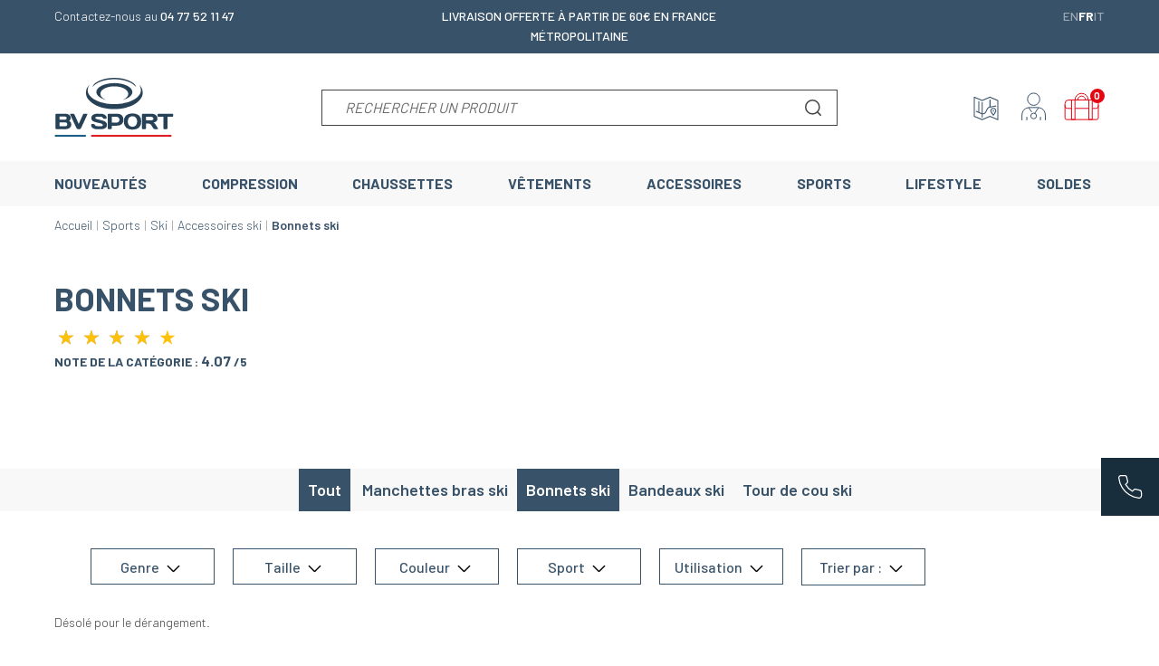

--- FILE ---
content_type: text/html; charset=utf-8
request_url: https://www.bvsport.com/fr/1399-bonnets-ski
body_size: 28074
content:
<!doctype html>
<html lang="fr-FR">

<head>
    
        
        <link rel="preconnect" href="//fonts.gstatic.com/" crossorigin>
    <link rel="preconnect" href="//ajax.googleapis.com" crossorigin>
    <script type="text/javascript">
        WebFontConfig = {
            google: { families: [ 'Barlow:300,400,500,600,700,800,900' ] }
        };
        (function() {
            var wf = document.createElement('script');
            wf.src = 'https://ajax.googleapis.com/ajax/libs/webfont/1/webfont.js';
            wf.type = 'text/javascript';
            wf.async = 'true';
            var s = document.getElementsByTagName('script')[0];
            s.parentNode.insertBefore(wf, s);
        })(); </script>




    <meta charset="utf-8">



    <meta http-equiv="x-ua-compatible" content="ie=edge">



    <title>Bonnets ski</title>
    
    <meta name="description" content="">
    <meta name="keywords" content="">
    <meta name="google-site-verification" content="kwepzlyMwThEIyeiU9EoIug5y5Qi15Qc5iKTkpi14BY" />
        
                    <link rel="canonical" href="https://www.bvsport.com/fr/1399-bonnets-ski">
            
    
                                                                                    <link rel="next" href="">
                        



                <link rel="alternate" href="https://www.bvsport.com/en/1399-ski-hats" hreflang="en-us">
            <link rel="alternate" href="https://www.bvsport.com/fr/1399-bonnets-ski" hreflang="fr-fr">
            <link rel="alternate" href="https://www.bvsport.com/it/1399-berretto-da-sci" hreflang="it-it">
        <link rel="alternate" href="https://www.bvsport.com/fr/1399-bonnets-ski" hreflang="x-default" />


    <meta name="viewport" content="width=device-width, initial-scale=1">



    <link rel="icon" type="image/vnd.microsoft.icon" href="https://m2.bvsport.com/img/favicon.ico?1665584364">
    <link rel="shortcut icon" type="image/x-icon" href="https://m2.bvsport.com/img/favicon.ico?1665584364">



    





    	

  <script type="text/javascript">
        var ASSearchUrl = "https:\/\/www.bvsport.com\/fr\/module\/pm_advancedsearch4\/advancedsearch4";
        var PAYPLUG_DOMAIN = "https:\/\/secure.payplug.com";
        var addProductCustomisationLink = "https:\/\/www.bvsport.com\/fr\/module\/productdesignerpro\/addproductcustomisation";
        var adtm_activeLink = {"id":1399,"type":"category"};
        var adtm_isToggleMode = false;
        var adtm_menuHamburgerSelector = "#menu-icon, .menu-icon";
        var adtm_stickyOnMobile = false;
        var ap5_cartPackProducts = [];
        var ap5_modalErrorTitle = "Une erreur est survenue";
        var applePayIdCart = null;
        var applePayMerchantSessionAjaxURL = "https:\/\/www.bvsport.com\/fr\/module\/payplug\/dispatcher";
        var applePayPaymentAjaxURL = "https:\/\/www.bvsport.com\/fr\/module\/payplug\/validation";
        var applePayPaymentRequestAjaxURL = "https:\/\/www.bvsport.com\/fr\/module\/payplug\/applepaypaymentrequest";
        var as4_orderBySalesAsc = "Meilleures ventes en dernier";
        var as4_orderBySalesDesc = "Meilleures ventes en premier";
        var axfrontinfosHideDetails = "Masquer les d\u00e9tails";
        var axfrontinfosOrder = "Continuer";
        var axfrontinfosPayment = "Payer";
        var axfrontinfosReadClose = "Fermer";
        var axfrontinfosReadMore = "Lire la suite";
        var axfrontinfosShowDetails = "Afficher les d\u00e9tails";
        var axreviewsoncategorypage = "https:\/\/www.bvsport.com\/fr\/module\/axreviewsoncategorypage\/displayReviews?ajax=1&idCategory=1399";
        var baseDir17 = "\/";
        var emailsub_controller = "https:\/\/www.bvsport.com\/fr\/module\/ps_emailsubscription\/ajax";
        var is_sandbox_mode = false;
        var module_name = "payplug";
        var payplug_ajax_url = "https:\/\/www.bvsport.com\/fr\/module\/payplug\/ajax";
        var payplug_oney = true;
        var payplug_oney_loading_msg = "Chargement";
        var payplug_transaction_error_message = "    <div class=\"payplugMsg_wrapper\">\n                                    <p  class=\"payplugMsg_error\" >La transaction n&#039;a pas pu aboutir, et votre carte n&#039;a pas \u00e9t\u00e9 d\u00e9bit\u00e9e.<\/p>\n                                        <button type=\"button\" class=\"payplugMsg_button\" name=\"card_deleted\">Ok<\/button>\n        \n            <\/div>\n";
        var prestashop = {"cart":{"products":[],"totals":{"total":{"type":"total","label":"Total","amount":0,"value":"0,00\u00a0\u20ac"},"total_including_tax":{"type":"total","label":"Total TTC","amount":0,"value":"0,00\u00a0\u20ac"},"total_excluding_tax":{"type":"total","label":"Total HT :","amount":0,"value":"0,00\u00a0\u20ac"}},"subtotals":{"products":{"type":"products","label":"Sous-total","amount":0,"value":"0,00\u00a0\u20ac"},"discounts":null,"shipping":{"type":"shipping","label":"Livraison","amount":0,"value":""},"tax":null},"products_count":0,"summary_string":"0 articles","vouchers":{"allowed":1,"added":[]},"discounts":[],"minimalPurchase":0,"minimalPurchaseRequired":""},"currency":{"id":1,"name":"Euro","iso_code":"EUR","iso_code_num":"978","sign":"\u20ac"},"customer":{"lastname":null,"firstname":null,"email":null,"birthday":null,"newsletter":null,"newsletter_date_add":null,"optin":null,"website":null,"company":null,"siret":null,"ape":null,"is_logged":false,"gender":{"type":null,"name":null},"addresses":[]},"language":{"name":"Fran\u00e7ais (French)","iso_code":"fr","locale":"fr-FR","language_code":"fr-fr","is_rtl":"0","date_format_lite":"d\/m\/Y","date_format_full":"d\/m\/Y H:i:s","id":2},"page":{"title":"","canonical":"https:\/\/www.bvsport.com\/fr\/1399-bonnets-ski","meta":{"title":"Bonnets ski","description":"","keywords":"","robots":"index"},"page_name":"category","body_classes":{"lang-fr":true,"lang-rtl":false,"country-FR":true,"currency-EUR":true,"layout-full-width":true,"page-category":true,"tax-display-disabled":true,"category-id-1399":true,"category-Bonnets ski":true,"category-id-parent-1360":true,"category-depth-level-5":true},"admin_notifications":[]},"shop":{"name":"BV SPORT","logo":"https:\/\/m2.bvsport.com\/img\/logo-1665584364.jpg","stores_icon":"https:\/\/m2.bvsport.com\/img\/logo_stores.png","favicon":"https:\/\/m2.bvsport.com\/img\/favicon.ico"},"urls":{"base_url":"https:\/\/www.bvsport.com\/","current_url":"https:\/\/www.bvsport.com\/fr\/1399-bonnets-ski","shop_domain_url":"https:\/\/www.bvsport.com","img_ps_url":"https:\/\/m2.bvsport.com\/img\/","img_cat_url":"https:\/\/m1.bvsport.com\/img\/c\/","img_lang_url":"https:\/\/m3.bvsport.com\/img\/l\/","img_prod_url":"https:\/\/m2.bvsport.com\/img\/p\/","img_manu_url":"https:\/\/m3.bvsport.com\/img\/m\/","img_sup_url":"https:\/\/m1.bvsport.com\/img\/su\/","img_ship_url":"https:\/\/m3.bvsport.com\/img\/s\/","img_store_url":"https:\/\/m1.bvsport.com\/img\/st\/","img_col_url":"https:\/\/m3.bvsport.com\/img\/co\/","img_url":"https:\/\/m3.bvsport.com\/themes\/axome\/assets\/img\/","css_url":"https:\/\/m1.bvsport.com\/themes\/axome\/assets\/css\/","js_url":"https:\/\/m3.bvsport.com\/themes\/axome\/assets\/js\/","pic_url":"https:\/\/m2.bvsport.com\/upload\/","pages":{"address":"https:\/\/www.bvsport.com\/fr\/adresse","addresses":"https:\/\/www.bvsport.com\/fr\/adresses","authentication":"https:\/\/www.bvsport.com\/fr\/identification","cart":"https:\/\/www.bvsport.com\/fr\/index.php?controller=cart","category":"https:\/\/www.bvsport.com\/fr\/index.php?controller=category","cms":"https:\/\/www.bvsport.com\/fr\/index.php?controller=cms","contact":"https:\/\/www.bvsport.com\/fr\/contact","discount":"https:\/\/www.bvsport.com\/fr\/bon-de-reduction","guest_tracking":"https:\/\/www.bvsport.com\/fr\/index.php?controller=guest-tracking","history":"https:\/\/www.bvsport.com\/fr\/historique-commande","identity":"https:\/\/www.bvsport.com\/fr\/identite","index":"https:\/\/www.bvsport.com\/fr\/","my_account":"https:\/\/www.bvsport.com\/fr\/mon-compte","order_confirmation":"https:\/\/www.bvsport.com\/fr\/confirmation-commande","order_detail":"https:\/\/www.bvsport.com\/fr\/index.php?controller=order-detail","order_follow":"https:\/\/www.bvsport.com\/fr\/retour-produit","order":"https:\/\/www.bvsport.com\/fr\/commande","order_return":"https:\/\/www.bvsport.com\/fr\/index.php?controller=order-return","order_slip":"https:\/\/www.bvsport.com\/fr\/avoirs","pagenotfound":"https:\/\/www.bvsport.com\/fr\/404","password":"https:\/\/www.bvsport.com\/fr\/index.php?controller=password","pdf_invoice":"https:\/\/www.bvsport.com\/fr\/index.php?controller=pdf-invoice","pdf_order_return":"https:\/\/www.bvsport.com\/fr\/index.php?controller=pdf-order-return","pdf_order_slip":"https:\/\/www.bvsport.com\/fr\/index.php?controller=pdf-order-slip","prices_drop":"https:\/\/www.bvsport.com\/fr\/index.php?controller=prices-drop","product":"https:\/\/www.bvsport.com\/fr\/index.php?controller=product","search":"https:\/\/www.bvsport.com\/fr\/recherche","sitemap":"https:\/\/www.bvsport.com\/fr\/plan-du-site","stores":"https:\/\/www.bvsport.com\/fr\/nos-magasins","supplier":"https:\/\/www.bvsport.com\/fr\/index.php?controller=supplier","register":"https:\/\/www.bvsport.com\/fr\/identification?create_account=1","order_login":"https:\/\/www.bvsport.com\/fr\/commande?login=1"},"alternative_langs":{"en-us":"https:\/\/www.bvsport.com\/en\/1399-ski-hats","fr-fr":"https:\/\/www.bvsport.com\/fr\/1399-bonnets-ski","it-it":"https:\/\/www.bvsport.com\/it\/1399-berretto-da-sci"},"theme_assets":"\/themes\/axome\/assets\/","actions":{"logout":"https:\/\/www.bvsport.com\/fr\/?mylogout="},"no_picture_image":{"bySize":{"productsgroup":{"url":"https:\/\/m3.bvsport.com\/img\/p\/fr-default-productsgroup.jpg","width":40,"height":40},"cart_default":{"url":"https:\/\/m3.bvsport.com\/img\/p\/fr-default-cart_default.jpg","width":88,"height":88},"small_default":{"url":"https:\/\/m2.bvsport.com\/img\/p\/fr-default-small_default.jpg","width":125,"height":125},"home_default":{"url":"https:\/\/m2.bvsport.com\/img\/p\/fr-default-home_default.jpg","width":260,"height":260},"medium_default":{"url":"https:\/\/m1.bvsport.com\/img\/p\/fr-default-medium_default.jpg","width":420,"height":420},"large_default":{"url":"https:\/\/m3.bvsport.com\/img\/p\/fr-default-large_default.jpg","width":458,"height":458},"thickbox_default":{"url":"https:\/\/m3.bvsport.com\/img\/p\/fr-default-thickbox_default.jpg","width":800,"height":800},"product_cover_x2":{"url":"https:\/\/m1.bvsport.com\/img\/p\/fr-default-product_cover_x2.jpg","width":1140,"height":1140}},"small":{"url":"https:\/\/m3.bvsport.com\/img\/p\/fr-default-productsgroup.jpg","width":40,"height":40},"medium":{"url":"https:\/\/m1.bvsport.com\/img\/p\/fr-default-medium_default.jpg","width":420,"height":420},"large":{"url":"https:\/\/m1.bvsport.com\/img\/p\/fr-default-product_cover_x2.jpg","width":1140,"height":1140},"legend":""}},"configuration":{"display_taxes_label":false,"display_prices_tax_incl":true,"is_catalog":false,"show_prices":true,"opt_in":{"partner":true},"quantity_discount":{"type":"discount","label":"Remise sur prix unitaire"},"voucher_enabled":1,"return_enabled":1},"field_required":[],"breadcrumb":{"links":[{"title":"Accueil","url":"https:\/\/www.bvsport.com\/fr\/"},{"title":"Sports","url":"https:\/\/www.bvsport.com\/fr\/1288-sports"},{"title":"Ski","url":"https:\/\/www.bvsport.com\/fr\/1296-ski"},{"title":"Accessoires ski","url":"https:\/\/www.bvsport.com\/fr\/1360-accessoires-ski"},{"title":"Bonnets ski","url":"https:\/\/www.bvsport.com\/fr\/1399-bonnets-ski"}],"count":5},"link":{"protocol_link":"https:\/\/","protocol_content":"https:\/\/"},"time":1768566126,"static_token":"3bdc2dc75641c8eb4959a3ec0c27c9bb","token":"3286a2e4ddeef1aa91c13f2e9c41994d","debug":false,"av_note_netreviews":"4.74","av_nb_netreviews":"399","modules":{"axacf":{"context":[],"global":{"image_header_blog":"https:\/\/m2.bvsport.com\/modules\/axacf\/file\/6-1--.png","image_header_blog_mobile":"https:\/\/m3.bvsport.com\/modules\/axacf\/file\/7-1--.png","image_fond_quisommesnous":"","image_histoire":"","image_fond_header_faq":"https:\/\/m1.bvsport.com\/modules\/axacf\/file\/11-1--.png","description_faq":"<p>Vous avez un question ? D\u00e9couvrez notre FAQ qui vous permettra de r\u00e9pondre \u00e0 toutes vos interrogations concernant nos produits, votre commande, votre paiement, votre livraison.<\/p>","id_categorie_biere":"1188","image_fond_header_faq_mobile":"https:\/\/m2.bvsport.com\/modules\/axacf\/file\/14-1--.jpg","contact_header_img":"https:\/\/m1.bvsport.com\/modules\/axacf\/file\/15-1--.png","notfound_img":"","size_modal":"1120 9999","storelocator_link_product":"\/fr\/magasins","home_categories_link":"\/fr\/1288-sports","pack_coffret":"\/fr\/pack-chaussettes","bg_giftcard":"","hide_size_guide":["30","213","1463","1462","1461","1460","1434","1433","1432","1430","1429"],"id_infos_produit":"35","id_color":"7","id_cat_cms_landing":"8"}},"axproductsgroups":[],"axshipup":null,"axcoffret":{"chose_size":"Choisir une taille"}}};
        var psemailsubscription_subscription = "https:\/\/www.bvsport.com\/fr\/module\/ps_emailsubscription\/subscription";
        var pversion = "1.7";
      </script>
		<link rel="stylesheet" href="https://m2.bvsport.com/themes/axome/assets/cache/theme-0ede343548.css" media="all">
	
	


        <link rel="preload" href="/modules/creativeelements/views/lib/ceicons/fonts/ceicons.woff2?fj664s"
            as="font" type="font/woff2" crossorigin>
        <!--CE-JS-->


    
<meta class="netreviewsWidget" id="netreviewsWidgetNum21247" data-jsurl="//cl.avis-verifies.com/fr/cache/b/4/e/b4ec00e5-af51-fcf4-81c9-bdcef8fcbce1/widget4/widget08-right-21247_script.js"/><script src="//cl.avis-verifies.com/fr/widget4/widget08_FB3.min.js"></script>	<script type="text/javascript" src="/modules/facebookpsconnect/views/js/jquery-1.11.0.min.js"></script>
	<script type="text/javascript" src="/modules/facebookpsconnect/views/js/module.js"></script>

<script type="text/javascript">
	// instantiate object
	var fbpsc = fbpsc || new FpcModule('fbpsc');
	// get errors translation
		fbpsc.msgs = {"id":"Vous n'avez pas rempli l'ID de l'application","secret":"Vous n'avez pas rempli le code secret de l'application","htmlElement":"Vous n'avez pas rempli l'\u00e9l\u00e9ment HTML","positionName":"Vous n'avez pas rempli le champ nom","padding":"Vous n'avez pas rempli le padding ou ce n'est pas un nombre entier","margin":"Vous n'avez pas rempli la marge ou ce n'est pas un nombre entier","callback":"Vous n'avez pas rempli l'URL de redirection de l'application","scope":"Vous n'avez pas rempli les permissions de scope de l'app","developerKey":"Vous n'avez pas rempli la cl\u00e9 du d\u00e9veloppeur","socialEmail":"Vous n'avez pas renseign\u00e9 votre e-mail","delete":"Supprimer","prefixCode":"Vous devez indiquer le pr\u00e9fixe du code","voucherAmount":"Vous devez indiquer le montant du bon d'achat","voucherPercent":"Vous devez indiquer le pourcentage de r\u00e9duction du bon d'achat","apiType":"Vous devez s\u00e9lectionner une m\u00e9thode de connexion","defaultText":"Vous devez remplir le texte par d\u00e9faut"};
	
	
	// set URL of admin img
	fbpsc.sImgUrl = '/modules/facebookpsconnect/views/img/';

	// set URL of admin img
	fbpsc.sAdminImgUrl = '/img/admin/';

	// set URL of module's web service
		fbpsc.sWebService = '/modules/facebookpsconnect/ws-facebookpsconnect.php';
	fbpsc.sShortCodeUrl = 'https://www.bvsport.com/fr/module/facebookpsconnect/shortcode';
	

</script>
<!-- kwanko - header 01111111 - MS4yLjIgLSAxLjcuOC41IC0gNy40LjMz --><script type="text/javascript" src="https://zry.bvsport.com/js/na/na/u/5bbf54b986.js"></script><script type="text/javascript">
    
    var _spmq = {"url":"\/\/www.bvsport.com\/fr\/1399-bonnets-ski","user":null,"id_product":"","id_category":"1399","id_manufacturer":"","spm_ident":"KqgJRVyG","id_cart":null};
    var _spm_id_combination = function() {
        return (typeof(document.getElementById('idCombination')) != 'undefined' && document.getElementById('idCombination') != null ?
            document.getElementById('idCombination').value : ''
        );
    };
    (function() {
        var spm = document.createElement('script');
        spm.type = 'text/javascript';
        spm.async = true;
        spm.src = 'https://app-spm.com/app.js?url=%2F%2Fwww.bvsport.com%2Ffr%2F1399-bonnets-ski&id_product=&id_category=1399&id_manufacturer=&spm_ident=KqgJRVyG&id_combination='+_spm_id_combination();
        var s_spm = document.getElementsByTagName('script')[0];
        s_spm.parentNode.insertBefore(spm, s_spm);
    })();
    
</script>
<!-- START OF DOOFINDER SCRIPT -->
  <script>
    const dfLayerOptions = {
      installationId: "5cfa8c94-5dbf-4136-a88a-64e1a858b2e9",
      zone: "eu1",
      language: "fr",
      currency: "EUR"
    };
    (function (l, a, y, e, r, s) {
      r = l.createElement(a); r.onload = e; r.async = 1; r.src = y;
      s = l.getElementsByTagName(a)[0]; s.parentNode.insertBefore(r, s);
    })(document, 'script', 'https://cdn.doofinder.com/livelayer/1/js/loader.min.js', function () {
      doofinderLoader.load(dfLayerOptions);
    });

    document.addEventListener('doofinder.cart.add', function(event) {

      const checkIfCartItemHasVariation = (cartObject) => {
        return (cartObject.item_id === cartObject.grouping_id) ? false : true;
      }

      /**
      * Returns only ID from string
      */
      const sanitizeVariationID = (variationID) => {
        return variationID.replace(/\D/g, "")
      }

      doofinderManageCart({
        cartURL          : "https://www.bvsport.com/fr/index.php?controller=cart",  //required for prestashop 1.7, in previous versions it will be empty.
        cartToken        : "3bdc2dc75641c8eb4959a3ec0c27c9bb",
        productID        : checkIfCartItemHasVariation(event.detail) ? event.detail.grouping_id : event.detail.item_id,
        customizationID  : checkIfCartItemHasVariation(event.detail) ? sanitizeVariationID(event.detail.item_id) : 0,   // If there are no combinations, the value will be 0
        cuantity         : event.detail.amount,
      });
    });
  </script>
<!-- END OF DOOFINDER SCRIPT -->
<script type="text/javascript">
	var asap_display = 0;
	
		var adod_text_single_date = "Livraison estimée avec ce transporteur le";
		var adod_text_dates = "Livraison estimée avec ce transporteur entre le";
		var adod_text_and = "et le";
	
</script>
    <script type="text/javascript">
        //<![CDATA[
        var baseDir = 'https://www.bvsport.com/';
        //]]>
    </script>

<meta name="nosto-version" content="3.9.4">
<meta name="nosto-language" content="fr">
<!--suppress ES6ConvertVarToLetConst -->
<script type="text/javascript">
(function () {
    var name = "nostojs";
    window[name] = window[name] || function (cb) {
        (window[name].q = window[name].q || []).push(cb);
    };
})();
</script>
    <script type="text/javascript" src="//connect.nosto.com/include/prestashop-8803a0e1" async></script>
<!--suppress JSUnresolvedFunction, ES6ConvertVarToLetConst -->
<script type="text/javascript">
    var nostoRecosLoaded = false;
    // noinspection JSUnresolvedFunction
    nostojs(function (api) {
        api.listen('postrender', function () {
            nostoRecosLoaded = true;
        });
        var maxTriesForJquery = 60;
        var waitForJQuery = function () {
            if (window.jQuery) {
                var placeSlots = function () {
                    var $center_column = jQuery('#center_column, #content-wrapper');
                    var $hidden_elements = jQuery('.hidden_nosto_element');
                    var slotsMoved = false;
                    if ($center_column.length && $hidden_elements.length) {
                        $hidden_elements.each(function () {
                            var $slot = jQuery(this), nostoId = $slot.data('nosto-id');
                            if (nostoId && !jQuery('#' + nostoId).length) {
                                $slot.attr('id', nostoId);
                                $slot.attr('class', 'nosto_element');
                                if ($slot.attr('nosto_insert_position') === 'prepend') {
                                    $slot.prependTo($center_column);
                                } else {
                                    $slot.appendTo($center_column);
                                }
                                slotsMoved = true;
                            }
                        });
                        if (slotsMoved && nostoRecosLoaded) {
                            api.loadRecommendations();
                        }
                    }
                };
                jQuery(document).ready(placeSlots);
            } else if (maxTriesForJquery > 0) {
                //jQuery is loaded to the page after nosto scripts on prestashop 1.7
                //wait for it
                maxTriesForJquery--;
                setTimeout(waitForJQuery, 500);
            }
        };
        waitForJQuery();
    });
</script>
<!--suppress JSUnusedLocalSymbols, JSUnresolvedVariable, JSUnresolvedFunction, ES6ConvertVarToLetConst -->
<script type="text/javascript">
    
    if (typeof Nosto === "undefined") {
        var Nosto = {};
    }
    
    Nosto.addProductToCart = function (productId, element, quantity) {
        quantity = quantity || 1;
        var productData = {
            "productId": productId
        };
        Nosto.addSkuToCart(productData, element, quantity);
    };

    //Product object must have fields productId and skuId productId: 123, skuId: 321
    Nosto.addSkuToCart = function (product, element, quantity) {
        quantity = quantity || 1;
        if (typeof nostojs !== 'undefined' && typeof element === 'object') {
            var slotId = Nosto.resolveContextSlotId(element);
            if (slotId) {
                nostojs(function (api) {
                    api.recommendedProductAddedToCart(product.productId, slotId);
                });
            }
        }

        //ajaxCart is prestashop object
        if (window.ajaxCart && ajaxCart.add && $('.cart_block').length) {
            try {
                ajaxCart.add(product.productId, product.skuId, true, null, quantity, null);

                return;//done with ajax way
            } catch (e) {
                console.log(e);
            }
        }

        //if ajax way failed, submit a form to add it to cart
        var hiddenFields = {
            "qty": quantity,
            "controller": "cart",
            "id_product": product.productId,
            "ipa": product.skuId,
            "add": 1,
            "token": "3bdc2dc75641c8eb4959a3ec0c27c9bb"
        };
        Nosto.postAddToCartForm(hiddenFields, "https://www.bvsport.com/fr/index.php?controller=cart");
    };

    Nosto.postAddToCartForm = function (data, url) {

        var form = document.createElement("form");
        form.setAttribute("method", "post");
        form.setAttribute("action", url);

        for (var key in data) {
            if (data.hasOwnProperty(key)) {
                var hiddenField = document.createElement("input");
                hiddenField.setAttribute("type", "hidden");
                hiddenField.setAttribute("name", key);
                hiddenField.setAttribute("value", data[key]);
                form.appendChild(hiddenField);
            }
        }

        document.body.appendChild(form);
        form.submit();
    };

    Nosto.resolveContextSlotId = function (element) {
        if (!element) {
            return false;
        }
        var m = 20;
        var n = 0;
        var e = element;
        while (typeof e.parentElement !== "undefined" && e.parentElement) {
            ++n;
            e = e.parentElement;
            if (e.getAttribute('class') === 'nosto_element' && e.getAttribute('id')) {
                return e.getAttribute('id');
            }
            if (n >= m) {
                return false;
            }
        }
        return false;
    }

</script>
<!--suppress ALL -->

<script type="text/javascript">
    nostojs(function () {
        window.Nosto = window.Nosto || {
          //
        };
        Nosto.reloadCartTagging = function () {
            if (window.jQuery) {
                jQuery.ajax({
                    url: decodeURIComponent("https%3A%2F%2Fwww.bvsport.com%2Ffr%2Fmodule%2Fnostotagging%2FreloadCart")
                }).done(function (data) {
                    // noinspection JSJQueryEfficiency
                    if (jQuery('.nosto_cart').length > 0) {
                        jQuery('.nosto_cart').replaceWith(data);
                    } else {
                        jQuery('body').append(data);
                    }

                    //resend cart tagging and reload recommendations
                    if (typeof nostojs === 'function') {
                        nostojs(function (api) {
                            api.resendCartTagging();
                            api.loadRecommendations();
                        });
                    }
                });
            }
        };

        var maxTry = 60;
        var waitForJQuery = function () {
            if (window.jQuery) {
                //On prestashop 1.7+, use prestashop built-in js object
                if (window.prestashop && prestashop._events && prestashop._events.updateCart) {
                    prestashop.on(
                        'updateCart',
                        function () {
                            Nosto.reloadCartTagging();
                        }
                    );
                } else {
                    jQuery(document).ajaxComplete(function (event, xhr, settings) {
                        if (!settings || settings.crossDomain) {
                            return;
                        }
                        //check controller
                        if ((!settings.data || settings.data.indexOf('controller=cart') < 0)
                            && (settings.url.indexOf('controller=cart') < 0)) {
                            return;
                        }

                        //reload cart tagging
                        Nosto.reloadCartTagging();
                    });
                }
            } else if (maxTry > 0) {
                //jQuery is loaded to the page after nosto scripts on prestashop 1.7
                //wait for it
                maxTry--;
                setTimeout(waitForJQuery, 500);
            }
        };
        waitForJQuery();
    });

</script>


    <meta id="js-rcpgtm-tracking-config" data-tracking-data="%7B%22bing%22%3A%7B%22tracking_id%22%3A%22%22%2C%22feed_prefix%22%3A%22%22%2C%22feed_variant%22%3A%22%22%7D%2C%22context%22%3A%7B%22browser%22%3A%7B%22device_type%22%3A1%7D%2C%22localization%22%3A%7B%22id_country%22%3A8%2C%22country_code%22%3A%22FR%22%2C%22id_currency%22%3A1%2C%22currency_code%22%3A%22EUR%22%2C%22id_lang%22%3A2%2C%22lang_code%22%3A%22fr%22%7D%2C%22page%22%3A%7B%22controller_name%22%3A%22category%22%2C%22products_per_page%22%3A36%2C%22category%22%3A%7B%22id_category%22%3A1399%2C%22name%22%3A%22Bonnets%20ski%22%2C%22path%22%3A%5B%22Root%22%2C%22Accueil%22%2C%22Sports%22%2C%22Ski%22%2C%22Accessoires%20ski%22%2C%22Bonnets%20ski%22%5D%7D%2C%22search_term%22%3A%22%22%7D%2C%22shop%22%3A%7B%22id_shop%22%3A1%2C%22shop_name%22%3A%22BV%20Sport%22%2C%22base_dir%22%3A%22https%3A%2F%2Fwww.bvsport.com%2F%22%7D%2C%22tracking_module%22%3A%7B%22module_name%22%3A%22rcpgtagmanager%22%2C%22checkout_module%22%3A%7B%22module%22%3A%22default%22%2C%22controller%22%3A%22order%22%7D%2C%22service_version%22%3A%2217%22%2C%22token%22%3A%22b80f0ec3b89b8c31737c0bdcd8a44092%22%7D%2C%22user%22%3A%5B%5D%7D%2C%22criteo%22%3A%7B%22tracking_id%22%3A%22%22%2C%22feed_prefix%22%3A%22%22%2C%22feed_variant%22%3A%22%22%7D%2C%22facebook%22%3A%7B%22tracking_id%22%3A%22106658083532124%22%2C%22feed_prefix%22%3A%22%22%2C%22feed_variant%22%3A%22%22%7D%2C%22ga4%22%3A%7B%22tracking_id%22%3A%22G-DSVDHJS296%22%2C%22is_data_import%22%3Afalse%7D%2C%22gads%22%3A%7B%22tracking_id%22%3A%22866306707%22%2C%22merchant_id%22%3A%22114495920%22%2C%22conversion_labels%22%3A%7B%22create_account%22%3A%22%22%2C%22product_view%22%3A%22%22%2C%22add_to_cart%22%3A%22%22%2C%22begin_checkout%22%3A%22%22%2C%22purchase%22%3A%22gLPWCPXcxmwQk5WLnQM%22%7D%7D%2C%22gfeeds%22%3A%7B%22retail%22%3A%7B%22is_enabled%22%3Afalse%2C%22prefix%22%3A%22%22%2C%22variant%22%3A%22%22%7D%2C%22custom%22%3A%7B%22is_enabled%22%3Afalse%2C%22is_id2%22%3Afalse%2C%22prefix%22%3A%22%22%2C%22variant%22%3A%22%22%7D%7D%2C%22gtm%22%3A%7B%22tracking_id%22%3A%22GTM-TJLRTGQ%22%2C%22is_disable_tracking%22%3Afalse%7D%2C%22gua%22%3A%7B%22tracking_id%22%3A%22UA-30641668-1%22%2C%22site_speed_sample_rate%22%3A1%2C%22is_data_import%22%3Afalse%2C%22is_anonymize_ip%22%3Afalse%2C%22is_user_id%22%3Afalse%2C%22is_link_attribution%22%3Afalse%2C%22cross_domain_list%22%3A%5B%22%22%5D%2C%22dimensions%22%3A%7B%22ecomm_prodid%22%3A1%2C%22ecomm_pagetype%22%3A2%2C%22ecomm_totalvalue%22%3A3%2C%22dynx_itemid%22%3A4%2C%22dynx_itemid2%22%3A5%2C%22dynx_pagetype%22%3A6%2C%22dynx_totalvalue%22%3A7%7D%7D%2C%22optimize%22%3A%7B%22tracking_id%22%3A%22%22%2C%22is_async%22%3Afalse%2C%22hiding_class_name%22%3A%22optimize-loading%22%2C%22hiding_timeout%22%3A3000%7D%2C%22pinterest%22%3A%7B%22tracking_id%22%3A%22%22%2C%22feed_prefix%22%3A%22%22%2C%22feed_variant%22%3A%22%22%7D%2C%22tiktok%22%3A%7B%22tracking_id%22%3A%22%22%2C%22feed_prefix%22%3A%22%22%2C%22feed_variant%22%3A%22%22%7D%2C%22twitter%22%3A%7B%22tracking_id%22%3A%22%22%2C%22events%22%3A%7B%22add_to_cart_id%22%3A%22%22%2C%22payment_info_id%22%3A%22%22%2C%22checkout_initiated_id%22%3A%22%22%2C%22product_view_id%22%3A%22%22%2C%22lead_id%22%3A%22%22%2C%22purchase_id%22%3A%22%22%2C%22search_id%22%3A%22%22%7D%2C%22feed_prefix%22%3A%22%22%2C%22feed_variant%22%3A%22%22%7D%7D">
    <script type="text/javascript" data-keepinline="true" data-cfasync="false" src="/modules/rcpgtagmanager/views/js/hook/trackingClient.bundle.js"></script>


    
                

                
    <script>
        window.axeptioSettings = {
            clientId: "5ed0c5bbfa0c33050563ce05",
            cookiesVersion: "bvsport-base_consent_mode_v2",
        };

        (function(d, s) {
            var t = d.getElementsByTagName(s)[0], e = d.createElement(s);
            e.async = true; e.src = "//static.axept.io/sdk.js";
            t.parentNode.insertBefore(e, t);
        })(document, "script");
    </script>
    


    
</head>

<body id="category"
      class="lang-fr country-fr currency-eur layout-full-width page-category tax-display-disabled category-id-1399 category-bonnets-ski category-id-parent-1360 category-depth-level-5 elementor-page elementor-page-1399040201">


    


<div id="page">
            <header id="header">
            
                	
    



    <div id="header-nav">
        <div class="container">
            <div class="row">
                <div class="col-md-4 header-info-left">
                    <p>Contactez-nous au <strong>04 77 52 11 47</strong></p>
                </div>
                <div class="col-md-4 text-center header-info-center">
                    <p><strong>LIVRAISON OFFERTE </strong><b>À PARTIR DE 60€ EN FRANCE MÉTROPOLITAINE</b><span style="background-color:#ffffff;color:#040c28;font-family:'Google Sans', Arial, sans-serif;font-size:16px;"></span></p>
                </div>
                <div class="col-md-4 text-right header-lang">
                    <div class="languages-toggle">
			<a class=""
		   href="https://www.bvsport.com/en/"
		   aria-label="Changer pour English"
		   		   title="Changer pour English">
		   en
		   <span class="sr-only">English</span>
		</a>
			<a class="active"
		   href="https://www.bvsport.com/fr/"
		   aria-label="Changer pour Français"
		   aria-current="true"		   title="Changer pour Français">
		   fr
		   <span class="sr-only">Français</span>
		</a>
			<a class=""
		   href="https://www.bvsport.com/it/"
		   aria-label="Changer pour Italiano"
		   		   title="Changer pour Italiano">
		   it
		   <span class="sr-only">Italiano</span>
		</a>
	</div>

                </div>
            </div>
        </div>
    </div>


<div id="header-sticky">
    <div id="header-sticky-wrap">
        
            <div id="header-top">
                <div class="container">
                    <div class="row">
                        <div class="header-logo col-md-2">
                            
                                <a class="logo" href="https://www.bvsport.com/" title="BV SPORT">
                                    <svg xmlns="http://www.w3.org/2000/svg" viewBox="0 0 73 36" class="axsvgicon axsvgicon-logo" aria-hidden="true"> <g> <path d="M41.61,13.54c2.15-.84,3.55-2.2,3.55-3.74,0-2.54-3.81-4.61-8.52-4.61S28.11,7.26,28.11,9.8c0,1.54,1.41,2.9,3.56,3.74-3.57-.9-6-2.74-6-4.86,0-3,4.92-5.45,11-5.45s11,2.44,11,5.45c0,2.12-2.45,4-6,4.86" fill="#274156"/> <path d="M36.64,19.13c-9.57,0-17.34-4.46-17.34-10a7,7,0,0,1,2.26-4.92,5.34,5.34,0,0,0-1.2,3.24c0,4.77,7.29,8.63,16.28,8.63s16.28-3.86,16.28-8.63a5.34,5.34,0,0,0-1.2-3.24A7,7,0,0,1,54,9.15c0,5.52-7.76,10-17.34,10" fill="#274156"/> <path d="M50,5.61C47.86,2.78,42.69.78,36.64.78s-11.22,2-13.37,4.83C24.33,2.43,29.91,0,36.64,0S49,2.43,50,5.61" fill="#274156"/> <path d="M.63,22.59A.63.63,0,0,1,1.26,22H6.61a5.05,5.05,0,0,1,1.64.24,2.79,2.79,0,0,1,1.26.87A2.36,2.36,0,0,1,10,24.63a2.16,2.16,0,0,1-.89,1.73,2.31,2.31,0,0,1,1.27,2.2,2.49,2.49,0,0,1-1,2.1,4,4,0,0,1-2.47.74H1.26a.55.55,0,0,1-.44-.18.59.59,0,0,1-.19-.43Zm2.49,3H6.64a.91.91,0,0,0,.66-.25.84.84,0,0,0,.25-.67.86.86,0,0,0-.78-.93H3.12Zm0,4H6.88a1,1,0,0,0,.78-.31,1.4,1.4,0,0,0,0-1.65,1,1,0,0,0-.78-.31H3.12Z" fill="#274156"/> <path d="M9.67,22.52a.28.28,0,0,1,0-.15.32.32,0,0,1,.09-.23.49.49,0,0,1,.37-.18h1.44a.88.88,0,0,1,.79.63l2.54,5.67,2.55-5.67a.89.89,0,0,1,.78-.63h1.45a.49.49,0,0,1,.37.18.32.32,0,0,1,.09.23.4.4,0,0,1,0,.15l-3.79,8.21a1,1,0,0,1-.94.67h-.95a1,1,0,0,1-.94-.67Z" fill="#274156"/> <path d="M22.46,29a.67.67,0,0,1,.23-.56.83.83,0,0,1,.45-.17h.78a1,1,0,0,1,.89.62,1.38,1.38,0,0,0,1.4.67l2.31.05c.77,0,1.16-.25,1.16-.76a.68.68,0,0,0-.39-.56,3.5,3.5,0,0,0-1-.4l-1.4-.34-1.54-.37a6.93,6.93,0,0,1-1.39-.48,2.72,2.72,0,0,1-1-.81,2,2,0,0,1-.38-1.22,2.4,2.4,0,0,1,.94-2,5.5,5.5,0,0,1,3.24-.71l1.67,0a4.44,4.44,0,0,1,2.43.7,2,2,0,0,1,1.08,1.73.62.62,0,0,1-.23.56.66.66,0,0,1-.44.17h-.78a1,1,0,0,1-.89-.62,1.39,1.39,0,0,0-1.4-.67l-2,0c-.78,0-1.16.25-1.16.75,0,.28.25.49.75.62l1.78.47,2.08.54a4.39,4.39,0,0,1,1.79.93,2.09,2.09,0,0,1,.73,1.62,2.4,2.4,0,0,1-.95,2,5.55,5.55,0,0,1-3.23.71l-2,0a4.46,4.46,0,0,1-2.44-.69A2,2,0,0,1,22.46,29" fill="#274156"/> <path d="M32.58,30.79v-8.2a.62.62,0,0,1,.18-.44.55.55,0,0,1,.43-.18h5q4,0,4,3.66t-4,3.67H35.06v1.49a.61.61,0,0,1-.61.61H33.2a.58.58,0,0,1-.44-.18.55.55,0,0,1-.18-.43m2.48-3.35h2.4a3.07,3.07,0,0,0,1.68-.37,2.09,2.09,0,0,0,0-2.87,3.07,3.07,0,0,0-1.68-.37h-2.4Z" fill="#274156"/> <path d="M43.82,30.43a4.72,4.72,0,0,1-1.35-3.74A4.7,4.7,0,0,1,43.82,23a5.83,5.83,0,0,1,4-1.18A5.81,5.81,0,0,1,51.72,23a4.7,4.7,0,0,1,1.35,3.74,4.72,4.72,0,0,1-1.35,3.74,5.81,5.81,0,0,1-3.95,1.18,5.88,5.88,0,0,1-4-1.18m1.8-6.09a4.47,4.47,0,0,0,0,4.7,3.33,3.33,0,0,0,4.3,0,4.47,4.47,0,0,0,0-4.7,3.3,3.3,0,0,0-4.3,0" fill="#274156"/> <path d="M53.49,30.79v-8.2a.62.62,0,0,1,.18-.44A.55.55,0,0,1,54.1,22h5.43a3.75,3.75,0,0,1,2.48.8A2.73,2.73,0,0,1,63,25c0,1.28-.83,2.08-2.48,2.4a2.12,2.12,0,0,1,.73.5,8.52,8.52,0,0,1,.77,1l1.2,1.9a.81.81,0,0,1,.11.33.36.36,0,0,1,0,.11.32.32,0,0,1-.33.18H61.37a1.12,1.12,0,0,1-.55-.18,1.35,1.35,0,0,1-.45-.44L59.25,29A2,2,0,0,0,57.58,28H56v2.83a.6.6,0,0,1-.61.61H54.12a.55.55,0,0,1-.44-.18.59.59,0,0,1-.19-.43M56,26.09h2.81A2.47,2.47,0,0,0,60,25.82a1,1,0,0,0,.41-1.32,1,1,0,0,0-.41-.4,2.47,2.47,0,0,0-1.19-.27H56Z" fill="#274156"/> <path d="M63.05,23.21v-.62a.6.6,0,0,1,.59-.62H72a.61.61,0,0,1,.63.59v.65a.63.63,0,0,1-.18.45.62.62,0,0,1-.45.17H69.09v7a.58.58,0,0,1-.18.43.62.62,0,0,1-.44.18H67.23a.59.59,0,0,1-.44-.18.55.55,0,0,1-.18-.43v-7H63.67a.63.63,0,0,1-.45-.18.59.59,0,0,1-.18-.44" fill="#274156"/> <rect x="0.35" y="34.98" width="18.95" height="1.02" fill="#004d78"/> <rect x="19.3" y="34.98" width="3.2" height="1.02" fill="#fff"/> <rect x="22.5" y="34.98" width="49" height="1.02" fill="#db020c"/> </g></svg>
                                </a>
                            
                        </div>
                        <div class="header-search col-md-6 offset-md-1">
                            <div id="search_widget" data-search-controller-url="//www.bvsport.com/fr/recherche">
	<form method="get" action="//www.bvsport.com/fr/recherche">
		<input type="hidden" name="controller" value="search">
		<div class="input-group">
			<input id="search_query_top" class="form-control" type="text" name="s" value="" placeholder="Rechercher un produit">
			<div class="input-group-append">
				<button type="submit" aria-label="Rechercher">
					<svg xmlns="http://www.w3.org/2000/svg" viewBox="0 0 40 40" class="axsvgicon axsvgicon-interface-search" aria-hidden="true"> <g> <circle cx="19.1" cy="19.1" r="10.1" fill="none" stroke="#000" stroke-linecap="round" stroke-linejoin="round" stroke-width="2"/> <line x1="26.24" y1="26.24" x2="31" y2="31" fill="none" stroke="#000" stroke-linecap="round" stroke-linejoin="round" stroke-width="2"/> </g></svg>
					<span class="sr-only">Lancer la recherche</span>
				</button>
			</div>
		</div>
	</form>
</div>

                        </div>
                        
                            <div class="header-right col-md-3">
                                <div class="store-locator">
                                    <a href="https://www.bvsport.com/fr/magasins" aria-label="Trouver un magasin">
                                        <svg xmlns="http://www.w3.org/2000/svg" viewBox="0 0 50 50" class="axsvgicon axsvgicon-interface-map" aria-hidden="true"> <g> <path d="M38.17,16.56l-8.66-3.69a.54.54,0,0,0-.43,0l-8.41,3.59-8.45-3.6a.54.54,0,0,0-.75.5V34.54a.55.55,0,0,0,.33.5l8.65,3.69a.54.54,0,0,0,.43,0l8.42-3.59,8.45,3.6a.54.54,0,0,0,.75-.5V17.05a.52.52,0,0,0-.33-.5m-.75,20.87-7.91-3.36a.54.54,0,0,0-.43,0l-8.41,3.58-8.12-3.46v-20l7.9,3.36a.54.54,0,0,0,.43,0L29.3,14l8.12,3.46Z" fill="#385269"/> <path d="M36.33,23a.53.53,0,0,1-.42.63h0l-5.3,1-1.37.27h0a4.39,4.39,0,0,0-.87.27,2.81,2.81,0,0,0-.79.53,8.59,8.59,0,0,0-1.84,3.16,6.2,6.2,0,0,1-1.82,2.69,3.54,3.54,0,0,1-2.08.7h-.61v3.25a.55.55,0,0,1-1.09,0V32.11a7.4,7.4,0,0,1-.91-.29l-.2-.09h0l-5-2.16a.54.54,0,1,1,.42-1h0l1.95.83V18.23a.54.54,0,0,1,1.08,0V29.87l2,.86.2.09.5.17V19.31a.55.55,0,0,1,.52-.57.54.54,0,0,1,.56.52,0,0,0,0,1,0,0V31.19h.57a2.41,2.41,0,0,0,1.48-.48,5,5,0,0,0,1.46-2.24,12.46,12.46,0,0,1,1.58-3,4.3,4.3,0,0,1,1.63-1.3,5.28,5.28,0,0,1,.85-.28V16.6a.54.54,0,0,1,.52-.56.55.55,0,0,1,.57.52V23.7l.54-.1,5.3-1a.53.53,0,0,1,.63.42h0" fill="#385269"/> <path d="M34.48,25.53a3.65,3.65,0,0,0-1.38-.27,3.33,3.33,0,0,0-2.29.88,3,3,0,0,0-1,2.19v.12a2.9,2.9,0,0,0,.14.78,13.87,13.87,0,0,0,1.55,2.89c.55.82,1,1.46,1.12,1.56h0l.08.08.09.05h0l.06,0,.06,0h.23l.09,0a.37.37,0,0,0,.14-.07l.08-.09,0-.05c.15-.19.75-1,1.35-1.93a15.49,15.49,0,0,0,1-1.68,5.77,5.77,0,0,0,.34-.81,2.9,2.9,0,0,0,.14-.78v-.16a3,3,0,0,0-1.86-2.76m.78,2.92a1.71,1.71,0,0,1-.09.45,12.33,12.33,0,0,1-1.43,2.62c-.23.35-.46.68-.64.93-.31-.42-.75-1.05-1.15-1.7a13.49,13.49,0,0,1-.73-1.35,2.91,2.91,0,0,1-.29-.95v-.12a1.94,1.94,0,0,1,.62-1.4,2.28,2.28,0,0,1,1.55-.6,2.51,2.51,0,0,1,1,.2,1.9,1.9,0,0,1,1.19,1.76Z" fill="#385269"/> <path d="M33.1,27.69a.81.81,0,1,0,.81.81.81.81,0,0,0-.81-.81h0m0,1.08a.27.27,0,1,1,.27-.27.27.27,0,0,1-.27.27h0" fill="#385269"/> <path d="M33.37,28.5a.27.27,0,1,1-.27-.27.28.28,0,0,1,.27.27h0" fill="#385269"/> </g></svg>
                                        <span class="sr-only">Trouver un magasin</span>
                                    </a>
                                </div>
                                <div class="user-info dropdown">
			<a class="login" href="https://www.bvsport.com/fr/mon-compte" rel="nofollow" aria-label="Se connecter">
		<svg xmlns="http://www.w3.org/2000/svg" viewBox="0 0 50 50" class="axsvgicon axsvgicon-interface-user" aria-hidden="true"> <g> <path d="M31.32,15.66a6.76,6.76,0,1,0-6.76,6.76,6.75,6.75,0,0,0,6.76-6.76Z" fill="none" stroke="#385269" stroke-linejoin="round"/> <line x1="17.06" y1="38.94" x2="17.06" y2="35.13" fill="none" stroke="#385269" stroke-linejoin="round"/> <line x1="32.06" y1="38.94" x2="32.06" y2="35.13" fill="none" stroke="#385269" stroke-linejoin="round"/> <path d="M27.7,34.14A3.14,3.14,0,1,1,24.56,31h0A3.15,3.15,0,0,1,27.7,34.14Z" fill="none" stroke="#385269" stroke-linejoin="round"/> <path d="M11.65,38.94V34c0-5.88,3.29-9.17,9.17-9.17H28.3c5.88,0,9.17,3.29,9.17,9.17v4.92" fill="none" stroke="#385269" stroke-linejoin="round"/> <line x1="19.05" y1="24.96" x2="22.51" y2="29.9" fill="none" stroke="#385269" stroke-linejoin="round"/> <line x1="30.07" y1="24.96" x2="25.68" y2="31.21" fill="none" stroke="#385269" stroke-linejoin="round"/> </g></svg>
		<span>Se connecter</span>
		</a>
	</div>

                                <div id="blockcart-wrapper">
			<div class="blockcart cart-preview" data-refresh-url="//www.bvsport.com/fr/module/ps_shoppingcart/ajax">
			<a rel="nofollow" href="//www.bvsport.com/fr/index.php?controller=cart&amp;action=show" aria-label="Panier - 0 article">
				<svg xmlns="http://www.w3.org/2000/svg" viewBox="0 0 50 50" class="axsvgicon axsvgicon-interface-shopping-cart" aria-hidden="true"> <g> <path d="M13.41,25.79H8.72a2.55,2.55,0,0,1-2.55-2.55V20.45a3.93,3.93,0,0,1,3.93-3.93H39A3.93,3.93,0,0,1,43,20.45h0v2.79a2.55,2.55,0,0,1-2.55,2.55H36.53" fill="none" stroke="#e30613" stroke-miterlimit="10"/> <path d="M17.25,16.52a7.32,7.32,0,0,1,14.64,0" fill="none" stroke="#e30613" stroke-miterlimit="10"/> <path d="M20.25,16.52a4.32,4.32,0,0,1,8.64,0" fill="none" stroke="#e30613" stroke-miterlimit="10"/> <path d="M17.2,16.52V38.14H13.43V16.52" fill="none" stroke="#e30613" stroke-miterlimit="10"/> <path d="M36.26,16.52V38.14H32.49V16.52" fill="none" stroke="#e30613" stroke-miterlimit="10"/> <line x1="32.49" y1="25.79" x2="17.45" y2="25.79" fill="none" stroke="#e30613" stroke-miterlimit="10"/> <path d="M43,22.22v14A1.92,1.92,0,0,1,41,38.14H8.1a1.93,1.93,0,0,1-1.93-1.93v-14" fill="none" stroke="#e30613" stroke-miterlimit="10"/> </g></svg>
				<span>Panier</span>
				<span class="badge badge-primary">0</span>
				<span class="sr-only">Voir le panier</span>
			</a>
		</div>
	</div>

                            </div>
                        
                    </div>
                </div>
            </div>
        

        
            <div id="header-menu" class="clearfix">
                <div id="header-menu-wrap">
                    <div class="container">
                        <div class="menu-wrap">
                            
                            
                            <!-- MODULE PM_AdvancedTopMenu || Presta-Module.com -->
<div id="_desktop_top_menu" class="adtm_menu_container container">
    <div id="adtm_menu" data-open-method="1" data-sticky="1"         class=""
         data-active-id="1294" data-active-type="category">
        <div id="adtm_menu_inner" class="clearfix advtm_open_on_hover">
            <ul id="menu">
                                                                        
                                                                                                                                            <li class="li-niveau1 advtm_menu_16 menuHaveNoMobileSubMenu">
                                                            <a href="https://www.bvsport.com/fr/265-nouveautes" title="Nouveaut&eacute;s"  class=" a-niveau1"  data-type="category" data-id="265" style="--ax-text-color:#000000;"><span class="advtm_menu_span advtm_menu_span_16">Nouveaut&eacute;s</span></a>                            
                                                                                </li>
                                                                            
                                                                                                                                                                                                                                        <li class="li-niveau1 advtm_menu_4 sub">
                                                            <a href="https://www.bvsport.com/fr/1120-compression" title="Compression"  class=" a-niveau1"  data-type="category" data-id="1120" style="--ax-text-color:#000000;"><span class="advtm_menu_span advtm_menu_span_4">Compression</span></a>                            
                                                                                        <div class="adtm_sub"
                                     data-subcontent="[base64]">
                                </div>
                                                    </li>
                                                                            
                                                                                                                                                                                                                                        <li class="li-niveau1 advtm_menu_6 sub">
                                                            <a href="https://www.bvsport.com/fr/5-chaussettes" title="Chaussettes"  class=" a-niveau1"  data-type="category" data-id="5" style="--ax-text-color:#000000;"><span class="advtm_menu_span advtm_menu_span_6">Chaussettes</span></a>                            
                                                                                        <div class="adtm_sub"
                                     data-subcontent="[base64]">
                                </div>
                                                    </li>
                                                                            
                                                                                                                                                                                                                                        <li class="li-niveau1 advtm_menu_5 sub">
                                                            <a href="https://www.bvsport.com/fr/73-vetements" title="V&ecirc;tements"  class=" a-niveau1"  data-type="category" data-id="73" style="--ax-text-color:#000000;"><span class="advtm_menu_span advtm_menu_span_5">V&ecirc;tements</span></a>                            
                                                                                        <div class="adtm_sub"
                                     data-subcontent="[base64]">
                                </div>
                                                    </li>
                                                                            
                                                                                                                                                                                                                                        <li class="li-niveau1 advtm_menu_7 sub">
                                                            <a href="https://www.bvsport.com/fr/3-accessoires-sport" title="Accessoires"  class=" a-niveau1"  data-type="category" data-id="3" style="--ax-text-color:#385269;"><span class="advtm_menu_span advtm_menu_span_7">Accessoires</span></a>                            
                                                                                        <div class="adtm_sub"
                                     data-subcontent="[base64]">
                                </div>
                                                    </li>
                                                                            
                                                                                                                                                                                                                                        <li class="li-niveau1 advtm_menu_3 sub">
                                                            <a href="/1288-" title="SPORTS"  class=" a-niveau1"  style="--ax-text-color:#385269;"><span class="advtm_menu_span advtm_menu_span_3">SPORTS</span></a>                            
                                                                                        <div class="adtm_sub"
                                     data-subcontent="[base64]">
                                </div>
                                                    </li>
                                                                            
                                                                                                                                                                                                                                        <li class="li-niveau1 advtm_menu_13 sub">
                                                            <a href="https://www.bvsport.com/fr/1464-lifestyle" title="Lifestyle"  class=" a-niveau1"  data-type="category" data-id="1464" style="--ax-text-color:#000000;"><span class="advtm_menu_span advtm_menu_span_13">Lifestyle</span></a>                            
                                                                                        <div class="adtm_sub"
                                     data-subcontent="[base64]">
                                </div>
                                                    </li>
                                                                            
                                                                                                                                                                                                                                        <li class="li-niveau1 advtm_menu_10 sub">
                                                            <a href="https://www.bvsport.com/fr/340-soldes" title="SOLDES"  class=" a-niveau1"  data-type="category" data-id="340" style="--ax-text-color:#000000;"><span class="advtm_menu_span advtm_menu_span_10">SOLDES</span></a>                            
                                                                                        <div class="adtm_sub"
                                     data-subcontent="[base64]">
                                </div>
                                                    </li>
                                                </ul>
        </div>
    </div>
</div>
    <!-- /MODULE PM_AdvancedTopMenu || Presta-Module.com -->

                        </div>
                    </div>
                </div>
            </div>
        
    </div>
</div>
            
        </header>
        
        
            <div class="cat-header-full-width">
                        <div class="breadcrumb-wrapper container">
                <nav data-depth="5" id="breadcrumb" class="col-12">
    <ol itemscope itemtype="https://schema.org/BreadcrumbList">
                    
                                    <li itemprop="itemListElement" itemscope
                        itemtype="https://schema.org/ListItem">
                        <a itemscope itemtype="https://schema.org/WebPage"
                           itemprop="item" itemid="https://www.bvsport.com/fr/"
                           href="https://www.bvsport.com/fr/">
                            <span itemprop="name">Accueil</span>
                        </a>
                        <meta itemprop="position" content="1" />
                    </li>
                            
                    
                                    <li itemprop="itemListElement" itemscope
                        itemtype="https://schema.org/ListItem">
                        <a itemscope itemtype="https://schema.org/WebPage"
                           itemprop="item" itemid="https://www.bvsport.com/fr/1288-sports"
                           href="https://www.bvsport.com/fr/1288-sports">
                            <span itemprop="name">Sports</span>
                        </a>
                        <meta itemprop="position" content="2" />
                    </li>
                            
                    
                                    <li itemprop="itemListElement" itemscope
                        itemtype="https://schema.org/ListItem">
                        <a itemscope itemtype="https://schema.org/WebPage"
                           itemprop="item" itemid="https://www.bvsport.com/fr/1296-ski"
                           href="https://www.bvsport.com/fr/1296-ski">
                            <span itemprop="name">Ski</span>
                        </a>
                        <meta itemprop="position" content="3" />
                    </li>
                            
                    
                                    <li itemprop="itemListElement" itemscope
                        itemtype="https://schema.org/ListItem">
                        <a itemscope itemtype="https://schema.org/WebPage"
                           itemprop="item" itemid="https://www.bvsport.com/fr/1360-accessoires-ski"
                           href="https://www.bvsport.com/fr/1360-accessoires-ski">
                            <span itemprop="name">Accessoires ski</span>
                        </a>
                        <meta itemprop="position" content="4" />
                    </li>
                            
                    
                                    <li class="active" itemprop="itemListElement" itemscope
                        itemtype="https://schema.org/ListItem">
                        <span itemprop="name">Bonnets ski</span>
                        <meta itemprop="position" content="5" />
                    </li>
                            
            </ol>
</nav>
            </div>
            <div class="container">
                <div class="category-info">
                    <h1>
                                                    Bonnets ski
                                            </h1>
                    <div id="reviewsOnCategory"></div>

                                            <div id="category-description" class="rte"></div>
                        <div data-more="Lire la suite" data-less="Lire moins" class="read-more-cat">
                            Lire la suite
                        </div>
                                    </div>
            </div>
        </div>
        

    
    <div id="wrapper" class="container">
        <div class="row">
            
            

            
                	
	
	
	            

            
            

            

            
	<div id="content-wrapper" class="col-12">
		
		
    <div class="nosto_element" id="nosto-page-category-best-sells"></div>
    <div id="axfilterresult">
        <section id="main">
            
    
                    

<div class="category-tree">
                        <ul id="subcategories">
        <li class="active">
            <a href="https://www.bvsport.com/fr/1360-accessoires-ski">
                <div class="subcat-title">Tout</div>
            </a>
        </li>
        
    <li ><a href="https://www.bvsport.com/fr/1398-manchettes-bras-ski-"><div class="subcat-title">Manchettes bras ski</div></a></li><li class="active"><a href="https://www.bvsport.com/fr/1399-bonnets-ski"><div class="subcat-title">Bonnets ski</div></a></li><li ><a href="https://www.bvsport.com/fr/1400-bandeaux-ski"><div class="subcat-title">Bandeaux ski</div></a></li><li ><a href="https://www.bvsport.com/fr/1401-tour-de-cou-ski-"><div class="subcat-title">Tour de cou ski</div></a></li>
    </ul>
</div>
            



            
<div id="js-product-list-top" class="products-selection col-12">

    
</div>

                                                                                    	<div id="PM_ASBlockOutput_1" class="PM_ASBlockOutput PM_ASBlockOutputHorizontal " data-id-search="1">
	<div id="PM_ASBlock_1" class="card">
		<div class="card-header">
							<span class="PM_ASearchTitle">Filtres</span>

					</div>
		<div class="card-block">
                <a style="display: none" href="#" class="PM_ASResetSearch">Retour</a>
        <form action="https://www.bvsport.com/fr/module/pm_advancedsearch4/advancedsearch4" method="POST" id="PM_ASForm_1" class="PM_ASForm">
            <div class="PM_ASCriterionsGroupList row">
                                                                                                                                        <div id="PM_ASCriterionsGroup_1_16" class="PM_ASCriterionsGroup PM_ASCriterionsGroupFeature col-xs-12 col-sm-3">
                            	<div id="PM_ASCriterionsOutput_1_16" class="PM_ASCriterionsOutput">
<div id="PM_ASCriterions_1_16" class="PM_ASCriterions PM_ASCriterionsToggleHover">
<p class="PM_ASCriterionsGroupTitle h4" id="PM_ASCriterionsGroupTitle_1_16" rel="16">
		<span class="PM_ASCriterionsGroupName">
		Genre
	</span>
</p>

<div class="PM_ASCriterionsGroupOuter">

			<div class="PM_ASCriterionStepEnable">
					<p class="PM_ASCriterionNoChoice">Aucun choix disponible pour ce groupe</p>
				</div>
		</div>
</div>
</div>
                        </div>
                                                                                                                                                                                                    <div id="PM_ASCriterionsGroup_1_4" class="PM_ASCriterionsGroup PM_ASCriterionsGroupAttribute col-xs-12 col-sm-3">
                            	<div id="PM_ASCriterionsOutput_1_4" class="PM_ASCriterionsOutput">
<div id="PM_ASCriterions_1_4" class="PM_ASCriterions PM_ASCriterionsToggleHover">
<p class="PM_ASCriterionsGroupTitle h4" id="PM_ASCriterionsGroupTitle_1_4" rel="4">
		<span class="PM_ASCriterionsGroupName">
		Taille
	</span>
</p>

<div class="PM_ASCriterionsGroupOuter">

			<div class="PM_ASCriterionStepEnable">
					<p class="PM_ASCriterionNoChoice">Aucun choix disponible pour ce groupe</p>
				</div>
		</div>
</div>
</div>
                        </div>
                                                                                                                                                                                                                                                            <div id="PM_ASCriterionsGroup_1_6" class="PM_ASCriterionsGroup PM_ASCriterionsGroupFeature col-xs-12 col-sm-3">
                            	<div id="PM_ASCriterionsOutput_1_6" class="PM_ASCriterionsOutput">
<div id="PM_ASCriterions_1_6" class="PM_ASCriterions PM_ASCriterionsToggleHover">
<p class="PM_ASCriterionsGroupTitle h4" id="PM_ASCriterionsGroupTitle_1_6" rel="6">
		<span class="PM_ASCriterionsGroupName">
		Couleur
	</span>
</p>

<div class="PM_ASCriterionsGroupOuter">

			<div class="PM_ASCriterionStepEnable">
					<p class="PM_ASCriterionNoChoice">Aucun choix disponible pour ce groupe</p>
				</div>
		</div>
</div>
</div>
                        </div>
                                                                                                                                                                                                    <div id="PM_ASCriterionsGroup_1_17" class="PM_ASCriterionsGroup PM_ASCriterionsGroupFeature col-xs-12 col-sm-3">
                            	<div id="PM_ASCriterionsOutput_1_17" class="PM_ASCriterionsOutput">
<div id="PM_ASCriterions_1_17" class="PM_ASCriterions PM_ASCriterionsToggleHover">
<p class="PM_ASCriterionsGroupTitle h4" id="PM_ASCriterionsGroupTitle_1_17" rel="17">
		<span class="PM_ASCriterionsGroupName">
		Sport
	</span>
</p>

<div class="PM_ASCriterionsGroupOuter">

			<div class="PM_ASCriterionStepEnable">
					<p class="PM_ASCriterionNoChoice">Aucun choix disponible pour ce groupe</p>
				</div>
		</div>
</div>
</div>
                        </div>
                                                                                                                                                                                                    <div id="PM_ASCriterionsGroup_1_18" class="PM_ASCriterionsGroup PM_ASCriterionsGroupFeature col-xs-12 col-sm-3">
                            	<div id="PM_ASCriterionsOutput_1_18" class="PM_ASCriterionsOutput">
<div id="PM_ASCriterions_1_18" class="PM_ASCriterions PM_ASCriterionsToggleHover">
<p class="PM_ASCriterionsGroupTitle h4" id="PM_ASCriterionsGroupTitle_1_18" rel="18">
		<span class="PM_ASCriterionsGroupName">
		Utilisation
	</span>
</p>

<div class="PM_ASCriterionsGroupOuter">

			<div class="PM_ASCriterionStepEnable">
					<p class="PM_ASCriterionNoChoice">Aucun choix disponible pour ce groupe</p>
				</div>
		</div>
</div>
</div>
                        </div>
                                                                                                                                                                                                                                                                                                                        <div class="products-sort-order dropdown">
    <span id="dropdownSortButton" role="button" data-toggle="dropdown" aria-haspopup="true" aria-expanded="false" class="dropdown-toggle" tabindex="0">
		Trier par :
	</span>
    <ul class="dropdown-menu" aria-labelledby="dropdownSortButton">
            </ul>
</div>
                            </div><!-- .PM_ASCriterionsGroupList -->
                                                                                                                                    <input type="hidden" name="as4c[3][]" value="1231" />
                                    <input type="hidden" name="as4c_hidden[3][]" value="1231" />
                                                                                                                                    <input type="hidden" name="reset_group" value="" />
            
            <input type="hidden" name="id_search" value="1" />
                            <input type="hidden" name="id_category_search" value="1399" />
                                                                        <input type="hidden" name="orderby" disabled="disabled" />
            <input type="hidden" name="n" disabled="disabled" />
            
                    </form>
        		</div>
	</div>
</div>
                        
                                        <section id="products">
                
                    <section id="content" class="page-content page-not-found">
  
    <p>Désolé pour le dérangement.</p>

    
      
    
  
</section>

                            </section>
        </section>
    </div>

		
	</div>


            

            <!-- kwanko - empty wrapper bottom - category - b3JkZXItb3BjfHxvcmRlcg== -->
        </div>

        
    <div class="nosto_element" id="nosto-page-category1"></div>
    <div class="nosto_element" id="nosto-page-category2"></div>
        

    </div>

                            <footer id="footer" class="bg-load">
            
                	<div class="overlay"></div>
<div class="container">
    <div class="footer-share">
        <div class="row">
            
                
            

            
                <form action="https://www.bvsport.com/fr/1399-bonnets-ski" method="post" class="col-md-8 col-lg-6 offset-lg-1 email_subscription" id="email_subscription">
    <div class="row align-items-center">
        <div class="col-md-6">
            <div class="email-title">
                Newsletter
            </div>
            <div class="form">
                <input type="text" name="email" class="form-control" value="" placeholder="Votre e-mail">
                
                <input type="hidden" value="displayFooter" name="blockHookName">
                <button type="submit" name="submitNewsletter" class="btn btn-primary" aria-label="S'inscrire à la newsletter">
                    <svg xmlns="http://www.w3.org/2000/svg" viewBox="0 0 40 40" class="axsvgicon axsvgicon-interface-newsletter" aria-hidden="true"> <g> <rect x="6" y="10" width="28" height="20" stroke-width="2" stroke="#000" stroke-linecap="round" stroke-linejoin="round" fill="none"/> <polyline points="6 10 20 23 34 10" fill="none" stroke="#000" stroke-linecap="round" stroke-linejoin="round" stroke-width="2"/> </g></svg>
                    <span class="sr-only">S'inscrire à la newsletter</span>
                </button>
                                <input type="hidden" name="action" value="0">
            </div>
        </div>
        <div class="col-md-6">
                            <p class="email-condi">Vous pouvez vous désinscrire à tout moment. Vous trouverez pour cela nos informations de contact dans les conditions d'utilisation du site.</p>
                    </div>
    </div>
</form>

    <nav class="ps-social-follow col-md-4 offset-lg-1" aria-label="Réseaux sociaux"><div data-axseo-oldtag="h3" class="social-title">Réseaux sociaux</div><ul role="list">
                            <li class="facebook">
                    <a target="_blank" href="https://www.facebook.com/BVSPORTFRANCE/" 
                       aria-label="Suivez-nous sur Facebook" 
                       rel="noopener noreferrer">
                        <svg xmlns="http://www.w3.org/2000/svg" viewBox="0 0 40 40" class="axsvgicon axsvgicon-network-facebook" aria-hidden="true"> <path d="M20,6.09a14,14,0,0,0-2.19,27.82V24.13H14.26v-4h3.55V17c0-3.51,2.09-5.45,5.29-5.45a21,21,0,0,1,3.13.28v3.44H24.47a2,2,0,0,0-2.28,2.19v2.63h3.88l-.62,4H22.19v9.78A14,14,0,0,0,20,6.09Z"/></svg>
                    </a>
                </li>
                                        <li class="instagram">
                    <a target="_blank" href="https://www.instagram.com/bvsport/" 
                       aria-label="Suivez-nous sur Instagram" 
                       rel="noopener noreferrer">
                        <svg xmlns="http://www.w3.org/2000/svg" viewBox="0 0 40 40" class="axsvgicon axsvgicon-network-instagram" aria-hidden="true"> <g> <path d="M20,8.52c3.74,0,4.18,0,5.66.08a7.75,7.75,0,0,1,2.6.49,4.56,4.56,0,0,1,2.65,2.65,7.75,7.75,0,0,1,.49,2.6c.06,1.48.08,1.92.08,5.66s0,4.18-.08,5.66a7.75,7.75,0,0,1-.49,2.6,4.56,4.56,0,0,1-2.65,2.65,7.75,7.75,0,0,1-2.6.49c-1.48.06-1.92.08-5.66.08s-4.18,0-5.66-.08a7.75,7.75,0,0,1-2.6-.49,4.56,4.56,0,0,1-2.65-2.65,7.75,7.75,0,0,1-.49-2.6c-.06-1.48-.08-1.92-.08-5.66s0-4.18.08-5.66a7.75,7.75,0,0,1,.49-2.6,4.56,4.56,0,0,1,2.65-2.65,7.75,7.75,0,0,1,2.6-.49c1.48-.06,1.92-.08,5.66-.08M20,6c-3.8,0-4.28,0-5.77.08a10.5,10.5,0,0,0-3.4.65,7.21,7.21,0,0,0-4.1,4.1,10.5,10.5,0,0,0-.65,3.4C6,15.72,6,16.2,6,20s0,4.28.08,5.77a10.5,10.5,0,0,0,.65,3.4,7.21,7.21,0,0,0,4.1,4.1,10.5,10.5,0,0,0,3.4.65c1.49.06,2,.08,5.77.08s4.28,0,5.77-.08a10.5,10.5,0,0,0,3.4-.65,7.21,7.21,0,0,0,4.1-4.1,10.5,10.5,0,0,0,.65-3.4C34,24.28,34,23.8,34,20s0-4.28-.08-5.77a10.5,10.5,0,0,0-.65-3.4,7.21,7.21,0,0,0-4.1-4.1,10.5,10.5,0,0,0-3.4-.65C24.28,6,23.8,6,20,6Z"/> <path d="M20,12.81A7.19,7.19,0,1,0,27.19,20,7.19,7.19,0,0,0,20,12.81Zm0,11.86A4.67,4.67,0,1,1,24.67,20,4.67,4.67,0,0,1,20,24.67Z"/> <circle cx="27.47" cy="12.53" r="1.68"/> </g></svg>
                    </a>
                </li>
                                        <li class="twitter">
                    <a target="_blank" href="https://twitter.com/BVSport_Fr" 
                       aria-label="Suivez-nous sur Twitter" 
                       rel="noopener noreferrer">
                        <svg xmlns="http://www.w3.org/2000/svg" viewBox="0 0 40 40" class="axsvgicon axsvgicon-network-twitter" aria-hidden="true"> <path d="M34,11.32a11.76,11.76,0,0,1-3.3.9A5.76,5.76,0,0,0,33.23,9a11.53,11.53,0,0,1-3.65,1.4,5.74,5.74,0,0,0-9.94,3.93,5.66,5.66,0,0,0,.15,1.31A16.3,16.3,0,0,1,8,9.67a5.68,5.68,0,0,0-.78,2.89,5.75,5.75,0,0,0,2.56,4.78,5.59,5.59,0,0,1-2.6-.72v.08a5.75,5.75,0,0,0,4.61,5.63,5.79,5.79,0,0,1-1.51.2,5.49,5.49,0,0,1-1.08-.1,5.75,5.75,0,0,0,5.36,4,11.51,11.51,0,0,1-7.13,2.46A12.44,12.44,0,0,1,6,28.8a16.25,16.25,0,0,0,8.81,2.58c10.56,0,16.34-8.76,16.34-16.35,0-.25,0-.49,0-.74A11.58,11.58,0,0,0,34,11.32Z"/></svg>
                    </a>
                </li>
                                                    <li class="youtube">
                    <a target="_blank" href="https://www.youtube.com/user/bvsportofficiel" 
                       aria-label="Suivez-nous sur YouTube" 
                       rel="noopener noreferrer">
                        <svg xmlns="http://www.w3.org/2000/svg" viewBox="0 0 40 40" class="axsvgicon axsvgicon-network-youtube" aria-hidden="true"> <path d="M33.72,14.4a6,6,0,0,0-1.11-2.78,4,4,0,0,0-2.81-1.18c-3.92-.29-9.79-.29-9.79-.29h0s-5.87,0-9.79.29a4,4,0,0,0-2.81,1.18A6,6,0,0,0,6.28,14.4,42.44,42.44,0,0,0,6,18.93v2.13a42.44,42.44,0,0,0,.28,4.53,6,6,0,0,0,1.11,2.78,4.82,4.82,0,0,0,3.09,1.2c2.24.21,9.52.28,9.52.28s5.88,0,9.8-.3a4,4,0,0,0,2.81-1.18,6,6,0,0,0,1.11-2.78A42.44,42.44,0,0,0,34,21.06V18.93A42.44,42.44,0,0,0,33.72,14.4ZM17.11,23.63V15.76l7.56,4Z"/></svg>
                    </a>
                </li>
                                                        </ul>
    </nav>

<div class="bootstrap">
	</div><!-- kwanko - listing - category - Q2F0ZWdvcnlDb250cm9sbGVy - footer-hook --><script type="text/javascript">KWKUniJS.ptag({"zone":"listing","categoryId":"1399","products":[],"customerId":"","siteType":"d","m_md5":""});</script>    <div class="clear"></div>





















<div class="notranslate" style="display:none">  <span class="nosto_page_type" style="display:none">category</span>
</div><div class="notranslate" style="display:none">  <span class="nosto_cart" style="display:none">
  </span>
</div><div class="notranslate" style="display:none">  <span class="nosto_category" style="display:none">
    <span class="category_string">Root/Accueil/Sports/Ski/Accessoires ski/Bonnets ski/</span>
  </span>
</div><div class="nosto_element" id="nosto-page-top"></div>
<!--suppress HtmlUnknownAttribute --> <div class="hidden_nosto_element" data-nosto-id="nosto-page-category1" nosto_insert_position="append"></div><!--suppress HtmlUnknownAttribute --> <div class="hidden_nosto_element" data-nosto-id="nosto-page-category2" nosto_insert_position="append"></div><div class="nosto_element" id="nosto-page-footer"></div>
            

                    </div>
    </div>
    <div class="row">
        <div class="footer-info col-md-3">
            <svg xmlns="http://www.w3.org/2000/svg" viewBox="0 0 73 32" class="axsvgicon axsvgicon-logo-blanc" aria-hidden="true"> <g> <path d="M41.47,13.74C43.62,12.9,45,11.54,45,10c0-2.55-3.81-4.61-8.52-4.61S28,7.45,28,10c0,1.54,1.41,2.9,3.56,3.74-3.57-.9-6-2.74-6-4.86,0-3,4.92-5.45,11-5.45s11,2.44,11,5.45c0,2.12-2.45,4-6,4.86" fill="#fff"/> <path d="M36.5,19.33c-9.58,0-17.34-4.47-17.34-10a7.07,7.07,0,0,1,2.26-4.93,5.35,5.35,0,0,0-1.2,3.25c0,4.77,7.29,8.63,16.28,8.63s16.28-3.86,16.28-8.63a5.35,5.35,0,0,0-1.2-3.25,7.07,7.07,0,0,1,2.26,4.93c0,5.51-7.76,10-17.34,10" fill="#fff"/> <path d="M49.87,5.81C47.72,3,42.55,1,36.5,1S25.28,3,23.13,5.81C24.18,2.62,29.77.2,36.5.2S48.81,2.62,49.87,5.81" fill="#fff"/> <path d="M.49,22.79a.63.63,0,0,1,.63-.63H6.47a5.06,5.06,0,0,1,1.64.25,2.76,2.76,0,0,1,1.26.87,2.32,2.32,0,0,1,.52,1.54A2.21,2.21,0,0,1,9,26.56a2.3,2.3,0,0,1,1.26,2.2,2.46,2.46,0,0,1-1,2.1,4,4,0,0,1-2.47.74H1.12a.59.59,0,0,1-.44-.18A.6.6,0,0,1,.49,31Zm2.48,3H6.5a.9.9,0,0,0,.66-.24.93.93,0,0,0,.25-.68.85.85,0,0,0-.78-.92H3Zm0,4H6.74a1,1,0,0,0,.78-.3,1.43,1.43,0,0,0,0-1.66,1,1,0,0,0-.78-.3H3Z" fill="#fff"/> <path d="M9.52,22.71a.33.33,0,0,1,0-.15.31.31,0,0,1,.09-.22.46.46,0,0,1,.37-.18h1.44a.87.87,0,0,1,.79.63l2.54,5.67,2.55-5.67a.86.86,0,0,1,.78-.63h1.44a.46.46,0,0,1,.38.18.31.31,0,0,1,.09.22.37.37,0,0,1,0,.15l-3.79,8.22a1,1,0,0,1-.94.67h-.95a1,1,0,0,1-.94-.67Z" fill="#fff"/> <path d="M22.32,29.18a.64.64,0,0,1,.23-.55.8.8,0,0,1,.45-.17h.78a1,1,0,0,1,.89.62,1.39,1.39,0,0,0,1.4.67l2.31.05c.77,0,1.15-.26,1.15-.76a.67.67,0,0,0-.38-.57,3.77,3.77,0,0,0-1-.39l-1.4-.34-1.54-.38a6.93,6.93,0,0,1-1.39-.48,2.62,2.62,0,0,1-1-.81,1.94,1.94,0,0,1-.38-1.21,2.4,2.4,0,0,1,.94-2,5.54,5.54,0,0,1,3.24-.71l1.67,0a4.38,4.38,0,0,1,2.43.7,2,2,0,0,1,1.08,1.73.64.64,0,0,1-.23.56.77.77,0,0,1-.44.17h-.78a.94.94,0,0,1-.89-.62A1.4,1.4,0,0,0,28,24l-2,0c-.78,0-1.16.26-1.16.76,0,.28.25.48.75.61l1.78.47,2.08.55a4.27,4.27,0,0,1,1.79.93A2.08,2.08,0,0,1,32,28.91a2.38,2.38,0,0,1-1,2,5.48,5.48,0,0,1-3.23.72l-2,0a4.36,4.36,0,0,1-2.43-.7,2,2,0,0,1-1.09-1.73" fill="#fff"/> <path d="M32.44,31V22.79a.63.63,0,0,1,.61-.63h5q4,0,4,3.67c0,2.45-1.32,3.67-4,3.67H34.92V31a.61.61,0,0,1-.61.62H33.06a.62.62,0,0,1-.44-.18.55.55,0,0,1-.18-.44m2.48-3.34h2.4A3.18,3.18,0,0,0,39,27.27a2.09,2.09,0,0,0,0-2.87A3.19,3.19,0,0,0,37.32,24h-2.4Z" fill="#fff"/> <path d="M43.68,30.63a4.74,4.74,0,0,1-1.35-3.75,4.73,4.73,0,0,1,1.35-3.74,5.88,5.88,0,0,1,4-1.18,5.86,5.86,0,0,1,3.95,1.18,4.73,4.73,0,0,1,1.35,3.74,4.74,4.74,0,0,1-1.35,3.75,5.86,5.86,0,0,1-3.95,1.17,5.88,5.88,0,0,1-4-1.17m1.8-6.1a4.49,4.49,0,0,0,0,4.71,3.33,3.33,0,0,0,4.3,0,4.49,4.49,0,0,0,0-4.71,3.33,3.33,0,0,0-4.3,0" fill="#fff"/> <path d="M53.35,31V22.79a.63.63,0,0,1,.61-.63h5.43a3.68,3.68,0,0,1,2.47.81,2.71,2.71,0,0,1,1,2.19c0,1.27-.83,2.07-2.48,2.4a2,2,0,0,1,.72.5,6.55,6.55,0,0,1,.78,1L63,31a.57.57,0,0,1,.11.33.22.22,0,0,1,0,.11c0,.12-.15.18-.32.18H61.23a1.1,1.1,0,0,1-.55-.19,1.24,1.24,0,0,1-.45-.43l-1.12-1.75a2,2,0,0,0-1.67-1.08H55.83V31a.61.61,0,0,1-.61.62H54a.59.59,0,0,1-.44-.18.6.6,0,0,1-.19-.44m2.48-4.69h2.81A2.59,2.59,0,0,0,59.83,26a1,1,0,0,0,.4-1.32,1.05,1.05,0,0,0-.4-.41A2.73,2.73,0,0,0,58.64,24H55.83Z" fill="#fff"/> <path d="M62.9,23.41v-.62a.61.61,0,0,1,.59-.63h8.39a.61.61,0,0,1,.63.59v.66a.6.6,0,0,1-.18.44.63.63,0,0,1-.45.18H69v7a.62.62,0,0,1-.18.43.61.61,0,0,1-.44.17H67.08a.57.57,0,0,1-.43-.17.59.59,0,0,1-.19-.43V24H63.53a.58.58,0,0,1-.45-.17.62.62,0,0,1-.18-.44" fill="#fff"/> </g></svg>
            <p><a href="tel:0477521147">Tel : 04 77 52 11 47</a></p>
<p><a href="mailto:contact@bvsport.com">contact@bvsport.com</a></p>
        </div>
        
                <div class="footer-links col-md-3">
        <p class="title">À propos</p>
        <ul>
                            <li>
                                            <span id="link-custom-page-qui-sommes-nous-3"
                              class="custom-page-link"
                              title=""
                              data-obf="aHR0cHM6Ly9idnNwb3J0LmNvbS9mci9jb250ZW50LzgzLXF1aS1zb21tZXMtbm91cw==">
                            Qui sommes-nous
                        </span>
                                    </li>
                            <li>
                                            <span id="link-custom-page-notre-histoire-3"
                              class="custom-page-link"
                              title=""
                              data-obf="aHR0cHM6Ly9idnNwb3J0LmNvbS9mci9jb250ZW50LzU3LW5vdHJlLWhpc3RvaXJl">
                            Notre histoire
                        </span>
                                    </li>
                            <li>
                                            <span id="link-custom-page-recherche-et-developpement-3"
                              class="custom-page-link"
                              title=""
                              data-obf="aHR0cHM6Ly9idnNwb3J0LmNvbS9mci9jb250ZW50LzI1LWVzcGFjZS1zY2llbnRpZmlxdWU=">
                            Recherche et Développement
                        </span>
                                    </li>
                            <li>
                                            <span id="link-custom-page-nos-collaborations-3"
                              class="custom-page-link"
                              title=""
                              data-obf="aHR0cHM6Ly9idnNwb3J0LmNvbS9mci9jb250ZW50LzU2LW5vcy1jb2xsYWJvcmF0aW9ucy1idi1zcG9ydA==">
                            Nos collaborations
                        </span>
                                    </li>
                            <li>
                                            <span id="link-custom-page-les-chaussures-veets-3"
                              class="custom-page-link"
                              title=""
                              data-obf="aHR0cHM6Ly93d3cudmVldHMuZnIv">
                            Les chaussures VEETS
                        </span>
                                    </li>
                    </ul>
    </div>
    <div class="footer-links col-md-3">
        <p class="title">Services</p>
        <ul>
                            <li>
                                            <span id="link-custom-page-foire-aux-questions-4"
                              class="custom-page-link"
                              title=""
                              data-obf="aHR0cHM6Ly9idnNwb3J0LmNvbS9mci9mYXE=">
                            Foire aux questions
                        </span>
                                    </li>
                            <li>
                                            <span id="link-custom-page-livraison-et-retour-4"
                              class="custom-page-link"
                              title=""
                              data-obf="aHR0cHM6Ly9idnNwb3J0LmNvbS9mci9jb250ZW50LzE4LWxpdnJhaXNvbi1ldC1yZXRvdXI=">
                            Livraison et retour
                        </span>
                                    </li>
                            <li>
                                            <span id="link-custom-page-mentions-legales-4"
                              class="custom-page-link"
                              title=""
                              data-obf="aHR0cHM6Ly9idnNwb3J0LmNvbS9mci9jb250ZW50LzItbWVudGlvbnMtbGVnYWxlcw==">
                            Mentions légales
                        </span>
                                    </li>
                            <li>
                                            <span id="link-custom-page-conditions-generales-de-vente-4"
                              class="custom-page-link"
                              title=""
                              data-obf="aHR0cHM6Ly9idnNwb3J0LmNvbS9mci9jb250ZW50LzMtY29uZGl0aW9ucy1nZW5lcmFsZXMtZGUtdmVudGVz">
                            Conditions générales de vente
                        </span>
                                    </li>
                            <li>
                                            <span id="link-custom-page-politique-de-confidentialite-4"
                              class="custom-page-link"
                              title=""
                              data-obf="aHR0cHM6Ly9idnNwb3J0LmNvbS9mci9jb250ZW50LzYtcG9saXRpcXVlLWRlLWNvbmZpZGVudGlhbGl0ZQ==">
                            Politique de confidentialité
                        </span>
                                    </li>
                            <li>
                                            <span id="link-custom-page-accessibilite-numerique-4"
                              class="custom-page-link"
                              title=""
                              data-obf="aHR0cHM6Ly9idnNwb3J0LmNvbS9mci9jb250ZW50LzEyMC1kZWNsYXJhdGlvbi1kLWFjY2Vzc2liaWxpdGU=">
                            Accessibilité numérique
                        </span>
                                    </li>
                    </ul>
    </div>
    <div class="footer-links col-md-3">
        <p class="title">Aide</p>
        <ul>
                            <li>
                                            <span id="link-custom-page-suivre-ma-commande-5"
                              class="custom-page-link"
                              title=""
                              data-obf="aHR0cHM6Ly9idnNwb3J0LmNvbS9mci9zdWl2cmUtbWEtY29tbWFuZGU=">
                            Suivre ma commande
                        </span>
                                    </li>
                            <li>
                                            <span id="link-custom-page-le-blog-5"
                              class="custom-page-link"
                              title=""
                              data-obf="aHR0cHM6Ly9idnNwb3J0LmNvbS9mci9ibG9n">
                            Le blog
                        </span>
                                    </li>
                            <li>
                                            <span id="link-custom-page-nos-magasins-5"
                              class="custom-page-link"
                              title=""
                              data-obf="aHR0cHM6Ly9idnNwb3J0LmNvbS9mci9tYWdhc2lucw==">
                            Nos magasins
                        </span>
                                    </li>
                            <li>
                                            <span id="link-custom-page-avis-clients-5"
                              class="custom-page-link"
                              title=""
                              data-obf="aHR0cHM6Ly93d3cuYXZpcy12ZXJpZmllcy5jb20vYXZpcy1jbGllbnRzL2J2c3BvcnQuY29t">
                            Avis clients
                        </span>
                                    </li>
                            <li>
                                            <span id="link-custom-page-contactez-nous-5"
                              class="custom-page-link"
                              title=""
                              data-obf="aHR0cHM6Ly9idnNwb3J0LmNvbS9mci9jb250YWN0">
                            Contactez-nous
                        </span>
                                    </li>
                    </ul>
    </div>

        
                                                                                                                        
            </div>
    <div class="footer-lang">
                ©2022 Tous droits réservés — BV SPORT
    </div>
    <div class="global-banner">
        <div class="banner-wrapper">
                            <ul>
<li>
<p>LEADER FRANÇAIS DES PRODUITS DE COMPRESSION DEPUIS 1998</p>
</li>
</ul>
                            <ul>
<li>
<p>LEADER FRANÇAIS DES PRODUITS DE COMPRESSION DEPUIS 1998</p>
</li>
</ul>
                            <ul>
<li>
<p>LEADER FRANÇAIS DES PRODUITS DE COMPRESSION DEPUIS 1998</p>
</li>
</ul>
                            <ul>
<li>
<p>LEADER FRANÇAIS DES PRODUITS DE COMPRESSION DEPUIS 1998</p>
</li>
</ul>
                            <ul>
<li>
<p>LEADER FRANÇAIS DES PRODUITS DE COMPRESSION DEPUIS 1998</p>
</li>
</ul>
                            <ul>
<li>
<p>LEADER FRANÇAIS DES PRODUITS DE COMPRESSION DEPUIS 1998</p>
</li>
</ul>
                            <ul>
<li>
<p>LEADER FRANÇAIS DES PRODUITS DE COMPRESSION DEPUIS 1998</p>
</li>
</ul>
                            <ul>
<li>
<p>LEADER FRANÇAIS DES PRODUITS DE COMPRESSION DEPUIS 1998</p>
</li>
</ul>
                            <ul>
<li>
<p>LEADER FRANÇAIS DES PRODUITS DE COMPRESSION DEPUIS 1998</p>
</li>
</ul>
                            <ul>
<li>
<p>LEADER FRANÇAIS DES PRODUITS DE COMPRESSION DEPUIS 1998</p>
</li>
</ul>
                    </div>
    </div>
</div>
            
        </footer>
    </div>


    	


	<script src="https://m2.bvsport.com/themes/axome/assets/cache/bottom-f17c7f3547.js" ></script>


<!--CE-JS-->


    	<script type="text/javascript">
		document.addEventListener('as4PluginReady', function(e) {
			const as4Plugin = e.detail;
            			if (typeof(as4Plugin.params[1]) == 'undefined') {
				as4Plugin.params[1] = {
					hookName: "displayTop",
					centerColumnCssClasses: "",
					availableCriterionsGroups: {"16":"Genre","4":"Taille","5":"Prix","6":"Couleur","17":"Sport","18":"Utilisation","1":"Marque","2":"Fournisseur","3":"Cat\u00e9gories"},
				selectedCriterions: {"3":[{"id_criterion":"1231","value":"Bonnets ski","visible":"1"}]},
				stepSearch: 0,
					searchMethod: 1,
					keep_category_information: 1,
					search_results_selector: "#content-wrapper",
					insert_in_center_column: 0,
					seo_criterion_groups: '',
					as4_productFilterListData: '',
					as4_productFilterListSource: '',
					scrollTopActive: false,
					resetURL: "https:\/\/www.bvsport.com\/fr\/1399-bonnets-ski"                };
                }

                        			$(document).ready(function() {
				$('#PM_ASBlock_1 .PM_ASResetSearch').html("Retour à ");
                });
                                    			as4Plugin.localCacheKey = "e9d3a29d8fe6c8d6df47838938ba021b11c3fe98";
                        			as4Plugin.localCache = true;
            			as4Plugin.blurEffect = true;
            
			as4Plugin.initSearchBlock(1,1,0);

            
			as4Plugin.initSearchEngine();
                        
            			$(document).ready(function() {
                				if (!$('.PM_ASSelectionsResults ul li').length) {
					$('.PM_ASSelectionsResults').hide();
				}
			});
            		});

        		if (typeof(as4Plugin) !== 'undefined') {
			document.dispatchEvent(new CustomEvent('as4PluginReady', { detail: as4Plugin }));
		}
        	</script>
<script>
function ap5_setPackContentData(retryCount) {
	if (typeof(retryCount) == 'undefined') {
		var retryCount = 0;
	}
	if (typeof(ap5_cartPackProducts) == 'object') {
		let ap5_packContentDataUpdated = false;
		for (ap5_uniquePackAttribute in ap5_cartPackProducts) {
			$('.product-line-info span:contains("' + ap5_uniquePackAttribute + '"), .product-line-grid span:contains("' + ap5_uniquePackAttribute + '")').each(function (idx, elem) {
				var changed = $(elem).html().replace(ap5_uniquePackAttribute, ap5_cartPackProducts[ap5_uniquePackAttribute].cart);
				$(elem).html(changed);
				ap5_packContentDataUpdated = true;
			});
			$('#blockcart-modal .modal-body span:contains("' + ap5_uniquePackAttribute + '")').each(function (idx, elem) {
				var changed = $(elem).html().replace(ap5_uniquePackAttribute, ap5_cartPackProducts[ap5_uniquePackAttribute].cart);
				$(elem).html(changed);
				ap5_packContentDataUpdated = true;
			});
		}
		if (!ap5_packContentDataUpdated) {
			if (retryCount <= 5) {
				retryCount++;
				setTimeout(ap5_setPackContentData, 100, retryCount);
			}
		}
	}
}
$(document).ready(function() {
	ap5_setPackContentData();
	$(document).ajaxSuccess(function() {
		ap5_setPackContentData();
	});
	$(document).on('ap5-After-AddPackToCart', function() {
		ap5_setPackContentData();
	});
});
</script>

<div id="js-rcpgtm-tracking-data" hidden data-tracking-data="%7B%22detail_products_list%22%3A%5B%5D%2C%22order_products_list%22%3A%5B%5D%2C%22order_complete_data%22%3A%5B%5D%2C%22order_context_user_data%22%3A%5B%5D%7D"></div>


<div id="search_overlay"></div>

<div id="sticky-phone">
    <a href="tel:04 77 52 11 47" aria-label="Appeler 04 77 52 11 47">
        <svg xmlns="http://www.w3.org/2000/svg" width="30" height="30" viewBox="0 0 24 24" class="axsvgicon axsvgicon-phone" aria-hidden="true"><path d="M22 16.92v3a2 2 0 0 1-2.18 2 19.79 19.79 0 0 1-8.63-3.07 19.5 19.5 0 0 1-6-6 19.79 19.79 0 0 1-3.07-8.67A2 2 0 0 1 4.11 2h3a2 2 0 0 1 2 1.72 12.84 12.84 0 0 0 .7 2.81 2 2 0 0 1-.45 2.11L8.09 9.91a16 16 0 0 0 6 6l1.27-1.27a2 2 0 0 1 2.11-.45 12.84 12.84 0 0 0 2.81.7A2 2 0 0 1 22 16.92z"/></svg>
        <span class="sr-only">Appeler 04 77 52 11 47</span>
    </a>
</div>
</body>

</html>

--- FILE ---
content_type: text/html; charset=utf-8
request_url: https://www.bvsport.com/fr/module/axreviewsoncategorypage/displayReviews?ajax=1&idCategory=1399
body_size: 145
content:
{"success":true,"data":"    <div itemtype=\"https:\/\/schema.org\/Product\" itemscope>\n        <meta itemprop=\"name\" content=\"Bonnets ski\" \/>\n        <div itemprop=\"aggregateRating\" itemtype=\"https:\/\/schema.org\/AggregateRating\" itemscope>\n            <meta itemprop=\"ratingValue\" content=\"4.07\"\/>\n            <meta itemprop=\"worstRating\" content=\"1\"\/>\n            <meta itemprop=\"bestRating\" content=\"5\"\/>\n            <meta itemprop=\"ratingCount \" content=\"14\"\/>\n        <\/div>\n    <\/div>\n\n\n    <div class=\"category_reviews\">\n\n                        <div class=\"stars\">\n            <div class=\"stars-empty\">\n                                    <span class=\"star star-empty\">\u2605<\/span>\n                                    <span class=\"star star-empty\">\u2605<\/span>\n                                    <span class=\"star star-empty\">\u2605<\/span>\n                                    <span class=\"star star-empty\">\u2605<\/span>\n                            <\/div>\n            <div class=\"stars-full\">\n                                    <span class=\"star star-full\">\u2605<\/span>\n                                    <span class=\"star star-full\">\u2605<\/span>\n                                    <span class=\"star star-full\">\u2605<\/span>\n                                    <span class=\"star star-full\">\u2605<\/span>\n                                                    <span class=\"star star-full\"\n                          style=\"clip-path: inset(0% calc(-0.07 * 100%) 0% 0%);\">\u2605<\/span>\n                            <\/div>\n        <\/div>\n        <p> Note de la cat\u00e9gorie :  <span><span>4.07<\/span> \/5<\/span><\/p>\n\n    <\/div>\n\n"}